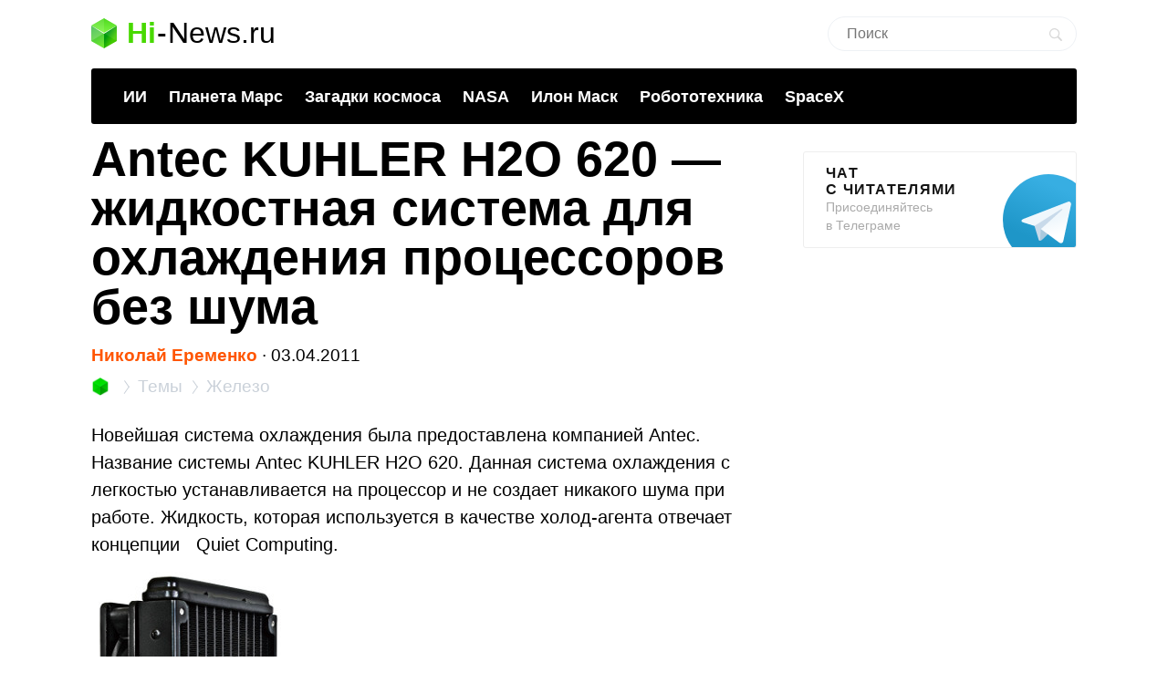

--- FILE ---
content_type: text/html; charset=utf-8
request_url: https://www.google.com/recaptcha/api2/aframe
body_size: 259
content:
<!DOCTYPE HTML><html><head><meta http-equiv="content-type" content="text/html; charset=UTF-8"></head><body><script nonce="eia1Ctwk-u8VmFQp1b89PA">/** Anti-fraud and anti-abuse applications only. See google.com/recaptcha */ try{var clients={'sodar':'https://pagead2.googlesyndication.com/pagead/sodar?'};window.addEventListener("message",function(a){try{if(a.source===window.parent){var b=JSON.parse(a.data);var c=clients[b['id']];if(c){var d=document.createElement('img');d.src=c+b['params']+'&rc='+(localStorage.getItem("rc::a")?sessionStorage.getItem("rc::b"):"");window.document.body.appendChild(d);sessionStorage.setItem("rc::e",parseInt(sessionStorage.getItem("rc::e")||0)+1);localStorage.setItem("rc::h",'1768751274473');}}}catch(b){}});window.parent.postMessage("_grecaptcha_ready", "*");}catch(b){}</script></body></html>